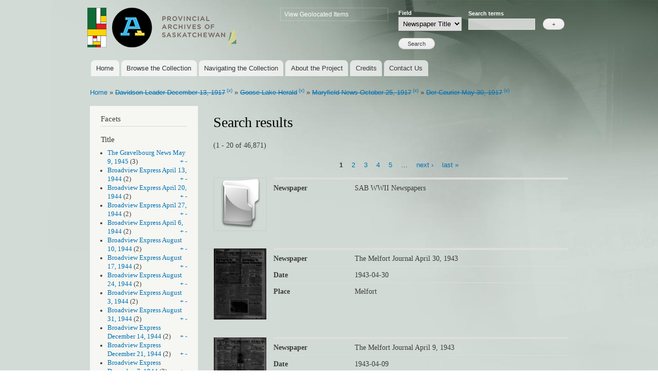

--- FILE ---
content_type: application/javascript
request_url: http://sabnewspapers.usask.ca/sites/all/modules/contrib/islandora_solr_search/js/islandora_solr_facets.js?slpu60
body_size: 9775
content:
/**
 * @file
 * Javascript file for islandora solr search facets
 */

(function ($) {

  // Adds facet toggle functionality
  Drupal.behaviors.islandoraSolrToggle = {
    attach: function(context, settings) {
      // show more
      if (!$(".soft-limit").hasClass('processed')) {
        $(".soft-limit").click(function(e) {
          // toggle class .hidden
          $(this).prev(".islandora-solr-facet").toggleClass('hidden');
          if ($(this).text() == Drupal.t('Show more')) {
            $(this).text(Drupal.t('Show less'));
          }
          else {
            $(this).text(Drupal.t('Show more'));
          }
          e.preventDefault();
        });
        $(".soft-limit").addClass('processed');
      }
    }
  }

  // Show/hide date filter
  Drupal.behaviors.islandoraSolrDateFilter = {
    attach: function(context, settings) {
      // set variables
      var stringHide = Drupal.t('Hide');
      var stringShow = Drupal.t('Show');

      if (!$('.toggle-date-range-filter').hasClass('processed')) {

        // hide all regions that should be collapsed
        $('.date-range-collapsed').parent('.date-filter-toggle-text').next('.date-range-filter-wrapper').css({'display': 'none'});

        $('.toggle-date-range-filter').click(function() {
          // toggle strings
          if ($(this).html() == stringHide) {
            $(this).html(stringShow);
          }
          else {
            $(this).html(stringHide);
          }

          // toggle wrapper
          $(this).parent('.date-filter-toggle-text').next('.date-range-filter-wrapper').slideToggle('fast');

          return false;
        });

        $('.toggle-date-range-filter').addClass('processed');
      }
    }
  }

  // Datepicker
  Drupal.behaviors.islandoraSolrDatepicker = {
    attach: function(context, settings) {
      if (!settings.islandoraSolrDatepickerRange) {
        return;
      }
      var datepickerRange = settings.islandoraSolrDatepickerRange;
      $.each(datepickerRange, function() {
        var formKey = this.formKey;
        var yearRangeVal = this.datepickerRange;
        // set datepicker
        $(".islandora-solr-datepicker-" + formKey).datepicker({
          changeMonth: true,
          changeYear: true,
          dateFormat: "yy/mm/dd",
          yearRange: yearRangeVal
        });
      });
    }
  }

  // Range slider
  Drupal.behaviors.islandoraSolrRangeSlider = {
    attach: function(context, settings) {

      // get year range variable
      var rangeSliderVals = settings.islandoraSolrRangeSlider;
      if (rangeSliderVals) {
        // loop over each range slider facet
        $.each(rangeSliderVals, function() {
          // set variables
          var sliderData = this.data;
          var form_key = this.form_key;
          var sliderId = '#date-range-slider-' + form_key;
          var amountId = '#slider-amount-' + form_key;
          var canvasId = '#date-range-slider-canvas-' + form_key;
          var rangeSliderColor = this.slider_color;
          if (!rangeSliderColor) {
            rangeSliderColor = '#edc240';
          }
          var sliderMax = sliderData.length - 1;
          var sliderMin = 0;
          var sliderStep = 1;

          // set jquery ui slider
          $(sliderId).slider({
            range: true,
            handles: [{start:sliderMin, min:sliderMin, max:sliderMax, id:'range-slider-handle-min-' + form_key}, {start:sliderMax, min:sliderMin, max:sliderMax, id:'range-slider-handle-max-' + form_key}],
            values: [sliderMin, sliderMax],
            min: sliderMin,
            max: sliderMax,
            step: sliderStep,
            slide: function(event, ui) {
              slider_update(ui.values[0], ui.values[1]);
            },
            slide: function(event, ui) {
              slider_update(ui.values[0], ui.values[1]);
            }
          });

          // function to update the slider values and position
          function slider_update(fromVal, toVal) {
            // get dates
            var fromDate = sliderData[fromVal].date;
            var toDate = sliderData[toVal].date;

            // assign to hidden field
            $('.range-slider-hidden-from-' + form_key).val(fromDate);
            $('.range-slider-hidden-to-' + form_key).val(toDate);

            // get formatted dates
            var formatFromDate = sliderData[fromVal].bucket;
            var formatToDate = sliderData[toVal].bucket;

            // update slider values
            $(sliderId).slider('values', 0, fromVal);
            $(sliderId).slider('values', 1, toVal);

            // assign to popup
            $(sliderId + ' .slider-popup-from').html(formatFromDate);
            $(sliderId + ' .slider-popup-to').html(formatToDate);

            // update plots
            plot.unhighlight();
            for (i = fromVal; i < toVal; i++) {
              plot.highlight(0, i);
            }
          }

          // set canvas width to auto for responsiveness
          $(canvasId).width('auto').height('120px');

          // set color for the slider.
          $(sliderId + ' .ui-slider-range').css({'background': rangeSliderColor});

          // add classes to slider handles
          $(sliderId + ' > a:eq(0)').addClass('handle-min').prepend('<div class="slider-popup-from-wrapper slider-popup"><span class="slider-popup-from">' + sliderData[0].bucket + '</span></div>').hover(function() {
            $('#range-slider-tooltip').remove();
            $(this).find('.slider-popup-from-wrapper').stop(false, true).fadeIn(0);
          }, function() {
            $(this).find('.slider-popup-from-wrapper').stop(false, true).fadeOut('slow');
          });

          $(sliderId + ' > a:eq(1)').addClass('handle-max').prepend('<div class="slider-popup-to-wrapper slider-popup"><span class="slider-popup-to">' + sliderData[sliderData.length-1].bucket + '</span></div>').hover(function() {
            $('#range-slider-tooltip').remove();
            $(this).find('.slider-popup-to-wrapper').stop(false, true).fadeIn(0);
          }, function() {
            $(this).find('.slider-popup-to-wrapper').stop(false, true).fadeOut('slow');
          });

          // Add aria-label for WCAG 2.0 compliance.
          $(sliderId + ' > a:eq(0)').attr('aria-label', "From");
          $(sliderId + ' > a:eq(1)').attr('aria-label', "To");

          // Flot
          // prepare flot data
          var d1 = [];
          for (var i = 0; i <= sliderMax - 1; i += 1) {
            d1.push([i, this.data[i].count]);
          }

          // render Flot graph
          var plot = $.plot($(canvasId), [d1], {
            colors: [rangeSliderColor],
            xaxis: {  ticks: [], min: 0, autoscaleMargin: 0},
            yaxis: {  ticks: [], min: 0, autoscaleMargin: 0},
            series: {
              stack: false,
              lines: {
                show: false
              },
              bars: {
                show: true,
                lineWidth: 1, // in pixels
                barWidth: 0.8, // in units of the x axis
                fill: true,
                fillColor: null,
                align: "left", // or "center"
                horizontal: false
              }
            },
            grid: {
              show: true,
              labelMargin: null, // in pixels
              axisMargin: null, // in pixels
              borderWidth: null, // in pixels
              markingsLineWidth: null,
              // interactive stuff
              clickable: true,
              hoverable: true,
              autoHighlight: false, // highlight in case mouse is near
              mouseActiveRadius: 0 // how far the mouse can be away to activate an item
            }
          });


          // add plotclick event to update the sliders
          $(canvasId).bind("plotclick", function (event, pos, item) {
            if (item !== null) {
              // get variable
              var dataIndexValue = item.dataIndex;
              // update the slider and form values
              slider_update(dataIndexValue, dataIndexValue + 1);
            }
          });

          // show tooltip
          function show_tooltip(x, y, contents) {
            //  hide or remove all other popups
            $('#range-slider-tooltip').remove();
            $('.slider-popup').hide();
            $('<div id="range-slider-tooltip"></div>').css( {
                top: y - 50,
                left: x - 125
            }).html('<span>' + contents + '</span>').appendTo("body").fadeIn(0);
          }

          var previousPoint = null;
          // bind plothover
          $(canvasId).bind("plothover", function (event, pos, item) {
            if (item) {
                previousPoint = item.dataIndex;

                // fadeout and remove
                $('#range-slider-tooltip').fadeOut('slow', function() {
                  $(this).remove();
                });

                // update mouse position
                var x = pos.pageX,
                    y = pos.pageY;

                // get variable
                var dataIndexValue = item.dataIndex;
                var dataIndexValueNext = dataIndexValue + 1;
                var tooltipContent = sliderData[dataIndexValue].bucket + ' - ' + sliderData[dataIndexValueNext].bucket + ' (<em>' + sliderData[dataIndexValue].count + '</em>)';

                // call show tooltip function
                show_tooltip(pos.pageX, pos.pageY, tooltipContent);
            }
            else {
              // fadeout and remove
              $('#range-slider-tooltip').fadeOut('slow', function() {
                $(this).remove();
              });
              previousPoint = null;
            }
          });
        }); // end $.each()
      }
    }
  }

})(jQuery);
